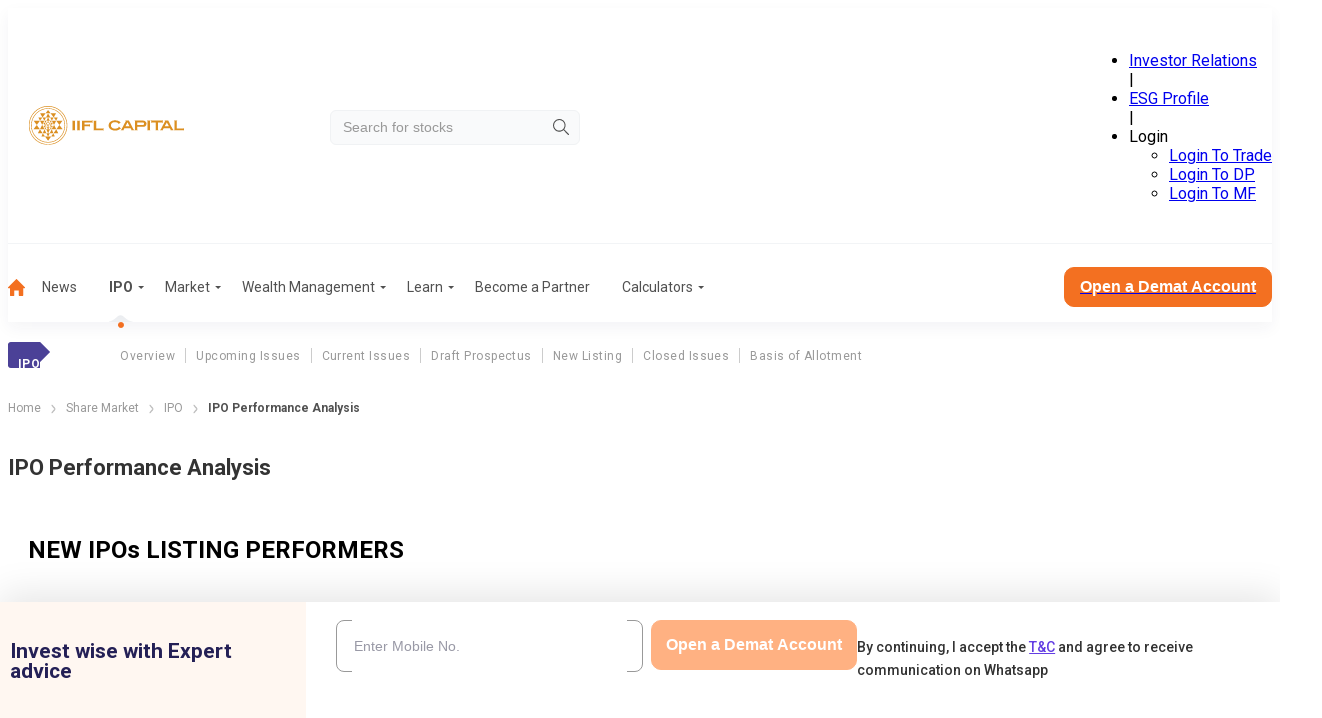

--- FILE ---
content_type: text/css; charset=UTF-8
request_url: https://www.indiainfoline.com/_next/static/css/b61ae9f57e7024b8.css
body_size: 181
content:
.jc8SHN{color:#333;font-size:18px;font-weight:700;line-height:21.09px;margin-bottom:20px}@media(min-width:1200px){.jc8SHN{font-size:22px;font-weight:700;line-height:25.78px}}.JHuluh{color:#5a51a3;font-size:16px;font-weight:600;line-height:18.75px}@media(min-width:1200px){.JHuluh{font-size:18px;font-weight:600;line-height:21.09px}}.P0YbCJ{margin-bottom:20px}@media(min-width:1200px){.P0YbCJ{margin-bottom:30px}}.QEHqKr{display:flex;flex-direction:column-reverse;gap:20px}@media(min-width:1200px){.QEHqKr{flex-direction:row;gap:30px}}._3YeTOT{display:flex;flex-direction:column;gap:20px;width:100%}@media(min-width:1200px){._3YeTOT{gap:30px;max-width:750px;width:100%}}._3YeTOT .PjtefD h3{margin-bottom:20px}._3YeTOT .PjtefD p{color:#333;font-size:14px;font-weight:400;line-height:22px;margin-bottom:20px}.sdjjaU{display:none}@media(min-width:1200px){.sdjjaU{display:block}}.wFdvoK{display:flex;flex-direction:column;gap:20px;width:100%}@media(min-width:1200px){.wFdvoK{gap:30px;max-width:350px;width:100%}}._9QByjS [data-class*=faqOuter] h2{margin-bottom:20px}.YWAhMq img{border-radius:20px}.oe0sgk [data-class*=expertFormWrapper]{margin-top:0}.g6CF_c a{font-size:16px;font-weight:400;line-height:18.75px}@media(min-width:1200px){.g6CF_c a{font-family:Roboto;font-size:18px;line-height:21.09px}}.FiUF6J{display:none}@media(min-width:1200px){.FiUF6J{display:block}}.oiugS2{display:block}@media(min-width:1200px){.oiugS2{display:none}}

--- FILE ---
content_type: application/javascript; charset=UTF-8
request_url: https://www.indiainfoline.com/_next/static/chunks/app/(common-layout)/ipo/ipo-performance/page-458e8103e0295574.js
body_size: 240
content:
(self.webpackChunk_N_E=self.webpackChunk_N_E||[]).push([[9157],{70127:function(e,n,o){Promise.resolve().then(o.t.bind(o,15219,23)),Promise.resolve().then(o.bind(o,34116)),Promise.resolve().then(o.bind(o,11043)),Promise.resolve().then(o.bind(o,11140)),Promise.resolve().then(o.t.bind(o,80392,23)),Promise.resolve().then(o.bind(o,68468)),Promise.resolve().then(o.bind(o,30530)),Promise.resolve().then(o.t.bind(o,56381,23)),Promise.resolve().then(o.t.bind(o,75741,23)),Promise.resolve().then(o.t.bind(o,74911,23)),Promise.resolve().then(o.t.bind(o,88003,23)),Promise.resolve().then(o.bind(o,1858)),Promise.resolve().then(o.bind(o,30150)),Promise.resolve().then(o.bind(o,91469))},75741:function(e){e.exports={pageTitle:"jc8SHN",cardTitle:"JHuluh",sectionOne:"P0YbCJ",sectionTwo:"QEHqKr",contentSection:"_3YeTOT",factorsContainer:"PjtefD",topNewsCardSidebar:"sdjjaU",sidebarContainer:"wFdvoK",faqContainer:"_9QByjS",bannerAdvert:"YWAhMq",expertFormContainer:"oe0sgk",readMoreBtn:"g6CF_c",mobileHidden:"FiUF6J",desktopHidden:"oiugS2"}}},function(e){e.O(0,[899,8682,7813,8099,16,940,8003,3940,5878,1831,1043,6577,2502,2971,2117,1744],function(){return e(e.s=70127)}),_N_E=e.O()}]);

--- FILE ---
content_type: application/javascript; charset=UTF-8
request_url: https://www.indiainfoline.com/_next/static/chunks/6577-5346b91e504e1643.js
body_size: 3142
content:
(self.webpackChunk_N_E=self.webpackChunk_N_E||[]).push([[6577],{71846:function(e,t,a){"use strict";var n=a(57437);a(2265);var r=a(80392),i=a.n(r);t.Z=e=>{let{children:t,className:a}=e;return(0,n.jsx)("div",{"data-class":"card-component",className:"".concat(i().cardContainer," ").concat(a||""),children:t})}},68468:function(e,t,a){"use strict";a.r(t);var n=a(57437),r=a(58840),i=a.n(r),s=a(2265),l=a(33145),c=a(48667),o=a(71846),d=a(1831);t.default=e=>{let{faqs:t,heading:a,showNoRecord:r}=e,[u,h]=(0,s.useState)(0),m=async e=>{await (0,d.aH)(),h(e===u?-1:e)},p={"@context":"https://schema.org","@type":"FAQPage",mainEntity:t.map(e=>({"@type":"Question",name:e.question,acceptedAnswer:{"@type":"Answer",text:e.answer}}))};return(0,n.jsx)(n.Fragment,{children:t.length>0?(0,n.jsxs)(n.Fragment,{children:[(0,n.jsx)(c.default,{type:"application/ld+json",id:"Faq",dangerouslySetInnerHTML:{__html:JSON.stringify(p)}}),(0,n.jsxs)("div",{className:i().faqOuter,"data-class":"faqsOuterWrapper",children:[(0,n.jsxs)("div",{className:i().faqTitle,children:[(0,n.jsx)("h2",{children:a})," "]}),t.map((e,t)=>(0,n.jsxs)("div",{"data-class":"faqQuestionRow",className:"".concat(u===t?i().faqShow:""," ").concat(i().faqQuestion," dematFaqQuestion"),children:[(0,n.jsxs)("div",{className:i().faqQuestionInner,children:[(0,n.jsx)("h2",{className:i().h2,onClick:()=>m(t),children:e.question}),(0,n.jsx)("a",{className:"arrow-img",onClick:()=>m(t),children:(0,n.jsx)(l.default,{height:16,className:i().faqArrow,src:"/next-assets/image/Downarrow.png",width:16,"data-class":"faqDownArrow",alt:"downArrow"})})]}),(0,n.jsx)("div",{className:"".concat(i().faqDropdown," dematFaqAnswer"),children:(0,n.jsx)("p",{dangerouslySetInnerHTML:{__html:e.answer}})})]},t))]})]}):r&&(0,n.jsx)(o.Z,{children:(0,n.jsxs)("div",{className:i().faqTitle,children:[(0,n.jsx)("h2",{children:a})," ",(0,n.jsx)("p",{children:"No Record Found"})]})})})}},82059:function(e,t,a){"use strict";var n=a(57437),r=a(2265),i=a(27439),s=a.n(i),l=a(1831);t.Z=e=>{let{_data:t,template:a,head:i,showicon:c,isFirstColumnFixed:o=!1,isFirstRowBold:d=!1,isTableHeaderSticky:u=!1,maxHeight:h,firstColumnConfig:m}=e,[p,x]=(0,r.useState)(t||[]);(0,r.useEffect)(()=>{x(t)},[t]);let f={ASC:"asc",DESC:"desc"},[g,A]=(0,r.useState)([]),w=async(e,t)=>{await (0,l.aH)(),x([...p].sort((a,n)=>{let r=a[e],i=n[e];return e.includes("date")&&new Date(r)!=new Date(i)?t===f.ASC?new Date(r)>new Date(i)?1:-1:new Date(r)<new Date(i)?1:-1:isNaN(r)&&isNaN(i)?t===f.ASC?r>i?1:-1:r<i?1:-1:t===f.ASC?Number(r)>Number(i)?1:-1:Number(r)<Number(i)?1:-1})),-1!==g.findIndex(a=>a.key===e&&a.order===t)?A(t=>t.filter(t=>t.key!==e)):-1!==g.findIndex(t=>t.key===e)?A(a=>a.map(a=>a.key===e?{key:e,order:t}:a)):A(a=>[...a,{key:e,order:t}])};return(null==m?void 0:m.textEllipsisEnabled)&&(null==m?void 0:m.textWrappingEnabled)&&(console.warn("Both textEllipsisEnabled and textWrappingEnabled are enabled. Defaulting to textEllipsisEnabled."),m.textWrappingEnabled=!1),(0,n.jsx)("div",{className:s().tableOuter,style:{maxHeight:h||""},"data-class":"tableVarB-Outer",children:(0,n.jsxs)("table",{children:[(0,n.jsx)("thead",{className:u?s().stickyHeader:"",children:(0,n.jsx)("tr",{children:i.map((e,t)=>(0,n.jsx)(r.Fragment,{children:(0,n.jsx)("th",{className:"".concat(o&&0===t?s().fixedColumn:"","\n                    ").concat((null==m?void 0:m.textWrappingEnabled)&&0===t?s().wrappedText:""," ").concat((null==m?void 0:m.textEllipsisEnabled)&&0===t?s().ellipsisText:"","\n                    "),style:{maxWidth:0===t&&(null==m?void 0:m.maxWidth)?m.maxWidth:"",minWidth:0===t&&(null==m?void 0:m.minWidth)?m.minWidth:""},children:(0,n.jsxs)("div",{className:s().head,children:[(0,n.jsx)("span",{dangerouslySetInnerHTML:{__html:e.label}}),c&&e.sortKey&&(0,n.jsxs)("div",{className:s().sort,children:[(0,n.jsx)("span",{className:"".concat(g.filter(t=>t.key===e.sortKey&&t.order===f.ASC).length>0?s().active:""),onClick:()=>w(e.sortKey,f.ASC),children:(0,n.jsx)("svg",{width:"10px",height:"10px",viewBox:"0 0 24 24",fill:"currentColor",children:(0,n.jsx)("path",{d:"M3 19h18a1.002 1.002 0 0 0 .823-1.569l-9-13c-.373-.539-1.271-.539-1.645 0l-9 13A.999.999 0 0 0 3 19z"})})}),(0,n.jsx)("span",{className:"".concat(g.filter(t=>t.key===e.sortKey&&t.order===f.DESC).length>0?s().active:""),onClick:()=>w(e.sortKey,f.DESC),children:(0,n.jsx)("svg",{height:"10px",width:"10px",viewBox:"0 0 24 24",xmlns:"http://www.w3.org/2000/svg",fill:"currentColor",children:(0,n.jsx)("path",{d:"M11.178 19.569a.998.998 0 0 0 1.644 0l9-13A.999.999 0 0 0 21 5H3a1.002 1.002 0 0 0-.822 1.569l9 13z"})})})]})]})})},t))})}),(0,n.jsx)("tbody",{children:p&&p.length>0?p.map((e,t)=>(0,n.jsx)("tr",{children:a.map((a,r)=>(0,n.jsx)("td",{className:" ".concat(d&&0===t?s().boldRow:""," ").concat(o&&0===r?s().fixedColumn:""," ").concat((null==m?void 0:m.textWrappingEnabled)&&0===r?s().wrappedText:""," ").concat((null==m?void 0:m.textEllipsisEnabled)&&0===r?s().ellipsisText:""," \n                    "),style:{maxWidth:0===r&&(null==m?void 0:m.maxWidth)?m.maxWidth:"",minWidth:0===r&&(null==m?void 0:m.minWidth)?m.minWidth:""},children:a.render(e)},r))},t)):(0,n.jsx)("tr",{children:(0,n.jsx)("td",{colSpan:i.length,style:{textAlign:"center"},children:"No Record Found"})})})]})})}},34116:function(e,t,a){"use strict";a.r(t);var n=a(57437),r=a(2265),i=a(1288),s=a(41333),l=a.n(s);t.default=e=>{let t=(0,i.U8)(e.content);(0,r.useEffect)(()=>{let e=new IntersectionObserver((e,t)=>{e.forEach(e=>{e.isIntersecting&&setTimeout(()=>{let a=e.target,n=atob(a.getAttribute("data-ytiframe"));a.parentNode.innerHTML=n,t.unobserve(a)},15e3)})},{root:null,rootMargin:"0px",threshold:1}),t=document.querySelectorAll("img[data-ytiframe]");return t.forEach(t=>{e.observe(t)}),()=>{t.forEach(t=>{e.unobserve(t)})}},[]);let a=t.reduce((e,t)=>{let{iframe:a,videoId:n}=t,r=(0,i.gu)(n),s=(0,i.XB)(a),c="<img class='".concat(l().thumbnailContainer,'\'\n                            width="500" \n                            height="281" \n                            src="').concat(r,'" \n                            alt="YouTube Video Thumbnail"\n                            style="cursor: pointer;"\n                            data-ytiframe="').concat(s,'"\n                          />');return e.replace(a,"<div class=".concat(l().ytiframe,">").concat(c,'<div class="').concat(l().playIcon,'"></div></div>'))},e.content);return(0,n.jsx)("div",{className:"".concat(l().overrideTableStyle," ").concat(e.className),onClick:e=>{if(e.target&&"IMG"===e.target.tagName&&e.target.getAttribute("data-ytiframe")){let t=atob(e.target.getAttribute("data-ytiframe"));e.target.parentNode.innerHTML=t}},dangerouslySetInnerHTML:{__html:a}})}},1288:function(e,t,a){"use strict";a.d(t,{U8:function(){return n},XB:function(){return i},gu:function(){return r}});let n=e=>{let t;let a=/<iframe.*?src="https:\/\/www\.youtube\.com\/embed\/([\w-_]+).*?<\/iframe>/g,n=[];for(;null!==(t=a.exec(e));)n.push({iframe:t[0],videoId:t[1]});return n},r=e=>"https://img.youtube.com/vi/".concat(e,"/0.jpg"),i=e=>btoa(e)},74911:function(e){e.exports={pageTitle:"QIfmNu",formContainerOuterMobile:"FwHbLN",contentContainer:"GbQhV2",dummyBlock:"ch2D4k",main:"_7XwR1M",ipoReportsDesktop:"MdmprN",sidebar:"jA_jDX",formContainerOuter:"mACI28",ipoReportsMobile:"RL83jk",sidebarDownloadImg:"TpwaIN",articleBlock:"RLbAav",readMoreBtn:"_43XMGf",containerContentBlock:"sY2ypl",newIssueBlock:"GvelLT",newIssue:"iezBgD",prospectusDraftBlock:"j5CUC8",contentDescription:"ucYFYn",button:"UrJk_s"}},80392:function(e){e.exports={cardContainer:"lBCrB0"}},58840:function(e){e.exports={faqOuter:"Y_CZtk",faqTitle:"T4sKlT",faqQuestion:"vNeHef",h2:"sS6otG",faqQuestionInner:"Wprr_h","arrow-img":"OOxGGf",faqDropdown:"AK8lJl",faqShow:"VLiE59",faqArrow:"T95_Gf"}},27439:function(e){e.exports={active:"Q3VOdy",fixedColumn:"wE_Ccm",boldRow:"Cmt7cO",tableOuter:"vriugx",head:"EtCpgP",sort:"u_kWCk",stickyHeader:"YjLx4b",wrappedText:"iT1caJ",ellipsisText:"RYda5T"}},56381:function(e){e.exports={quickLinks:"GnkLLV",links:"dnTAQy",isForcedHorizontal:"lWQUss"}},15219:function(e){e.exports={breadcrumb:"SSIhib",separator:"j3OhRC",active:"MIGgfb"}},41333:function(e){e.exports={thumbnailContainer:"_07fL5O",ytiframe:"_0ai1wr",playIcon:"koqNAW",hideIcon:"ihZiws",overrideTableStyle:"_1AAFlh"}},30150:function(e,t,a){"use strict";a.r(t),t.default={src:"/_next/static/media/arrow-right-2.f82fc5aa.svg",height:11,width:5,blurWidth:0,blurHeight:0}},91469:function(e,t,a){"use strict";a.r(t),t.default={src:"/_next/static/media/company_logo_demat_2.8d59519e.png",height:129,width:650,blurDataURL:"[data-uri]",blurWidth:8,blurHeight:2}}}]);

--- FILE ---
content_type: application/javascript; charset=UTF-8
request_url: https://www.indiainfoline.com/_next/static/chunks/2502-80bb79d207d6bb7b.js
body_size: 8724
content:
(self.webpackChunk_N_E=self.webpackChunk_N_E||[]).push([[2502],{37673:function(t,e,n){"use strict";var r=n(57437),s=n(2265),i=n(30933),a=n.n(i),o=n(28913),c=n(38282),u=n(1831);e.default=t=>{var e;let{tag:n,tabs:i,defaultSelected:l,onChange:h}=t,[d,f]=(0,s.useState)(0),[A,m]=(0,s.useState)(!1),[g,v]=(0,s.useState)((null==l?void 0:l.tabId)||(null===(e=i[0])||void 0===e?void 0:e.tabId)),[p,x]=(0,s.useState)(i),[$,w]=(0,s.useState)(!1),[j,y]=(0,s.useState)(!0);(0,s.useEffect)(()=>{x(i)},[i]);let b=(0,s.useRef)(null),D=async t=>{if(v(t.tabId),await (0,u.aH)(),h){let e=await h(t.tabId);e&&x(n=>n.map(n=>n.tabId===t.tabId?{...n,content:e}:n))}},M=t=>{let e=b.current;if(e){let n=e.scrollWidth/i.length,r="left"===t?d-1:d+1;e.scrollTo({left:r*n,behavior:"smooth"}),f(r),S()}},S=()=>{let t=b.current;if(t){let{scrollLeft:e,scrollWidth:n,clientWidth:r}=t;w(e>0),y(e+r<n)}},O=()=>{let t=b.current;t&&(m(t.scrollWidth>t.clientWidth),S())};return(0,s.useEffect)(()=>{O();let t=()=>{O()};return window.addEventListener("resize",t),()=>{window.removeEventListener("resize",t)}},[]),(0,s.useEffect)(()=>{let t=b.current;if(t)return t.addEventListener("scroll",S,{passive:!0}),()=>{t.removeEventListener("scroll",S)}},[b.current]),(0,r.jsxs)("div",{className:a().tabComponent,"data-class":"tabs-wrapper",children:[A&&(0,r.jsx)("div",{className:"".concat(a().scrollButtons," ").concat(a().leftBtn),children:(0,r.jsx)("button",{style:{height:"16px",width:"9px",color:$?"#f37021":"#BFBFBF"},onClick:()=>M("left"),children:(0,r.jsx)(o.Z,{})})}),(0,r.jsx)("div",{ref:b,className:"tabs ".concat(a().tabs," ").concat(A?a().hasScrollBar:""),"data-class":"tabs-container",children:i.map((t,e)=>t.url?(0,r.jsx)("a",{href:t.url,className:"".concat(a().tab," ").concat(g===t.tabId?a().active:""),children:t.tabTitle},e):s.createElement(n||"h2",{key:e,className:"".concat(a().tab," ").concat(g===t.tabId?a().active:""),onClick:()=>void D(t)},t.tabTitle))}),A&&(0,r.jsx)("div",{className:"".concat(a().scrollButtons," ").concat(a().rightBtn),children:(0,r.jsx)("button",{style:{height:"16px",width:"9px",color:j?"#f37021":"#BFBFBF"},onClick:()=>M("right"),children:(0,r.jsx)(c.Z,{})})}),(0,r.jsx)("div",{className:a().tabContent,children:p.map(t=>(0,r.jsx)("div",{className:g!==t.tabId?a().hidden:"",children:t.content},t.tabId))})]})}},30530:function(t,e,n){"use strict";n.d(e,{default:function(){return p}});var r=n(57437),s=n(70675),i=n.n(s),a=n(71846),o=n(82059),c=n(1831),u=n(37673),l=n(71096),h=n.n(l),d=n(2265),f=n(85904),A=n(48642),m=n(24054),g=n(88685);async function v(t){let e,n;void 0===t&&(t={});let r=t.dataType;r="high"===r?"top":"low"===r?"bottom":"",e="private"===t.apiType?g.CZ+"/cms-api/v1/private/section":g.ES+"/cms-api/v1/public/section",n="".concat(e,"/ipo-").concat(r,"-performance");let s=await fetch("".concat(n),(0,m.m)());if(!s.ok)throw Error("Failed to fetch the IPOs High/Low Performance data: "+"".concat(n," | ").concat(s.status," ").concat(s.statusText));let i=await s.json();if(!i)throw Error("Unexpected response from IPOs High/Low Performance API service: "+"".concat(i));return null==i?void 0:i.data}var p=t=>{let{cardTitle:e,initialTableData:n,showPagination:s=!1,itemsPerPage:l=5}=t,m=[{tabTitle:"High Performers",tabId:"high"},{tabTitle:"Low Performers",tabId:"low"}],[g,p]=(0,d.useState)("high"),[x,$]=(0,d.useState)(!0),[w,j]=(0,d.useState)(1),[y,b]=(0,d.useState)(n||[]),[D,M]=(0,d.useState)(y.slice(0,5)||[]),[S,O]=(0,d.useState)(y.length||0),k=(0,d.useRef)(null),L=[{label:"Company Name",sortKey:"co_name",render:t=>(0,r.jsx)(r.Fragment,{children:t.slug&&!1!==t.slug?(0,r.jsx)("a",{href:"/company/".concat(t.slug,"-share-price"),children:(0,r.jsx)("p",{className:i().compName,children:t.co_name})}):(0,r.jsx)("p",{className:i().companyName,children:t.co_name})})},{label:"List Price",sortKey:"listprice",render:t=>(0,r.jsx)("p",{className:i().listValue,children:(0,c.wZ)(t.listprice)})},{label:"List Date",sortKey:"listdate",render:t=>(0,r.jsx)("p",{className:i().listDate,children:h()(t.listdate,"M/D/YYYY h:mm:ss A").format("DD MMM YYYY")})},{label:"Issue Price",sortKey:"issueprice",render:t=>(0,r.jsx)("p",{className:i().issuePrice,children:(0,c.wZ)(t.issueprice)})},{label:"LTP (%Chg)",sortKey:"price",render:t=>(0,r.jsxs)("div",{className:"".concat(i().changePercValue," ").concat(t.change<0?i().changeValueNegative:i().changeValuePositive),children:[(0,r.jsx)("p",{children:(0,c.YF)((0,c.e_)(t.price))}),(0,r.jsxs)("p",{className:i().dataColor,children:["(",(0,c.YF)((0,c.e_)(t.change)),t.change?"%":"",")"]})]})}],N=async t=>{let e;try{e=await v({apiType:"public",dataType:t})}catch(t){return console.error("Error during fetchData Execution",t),[]}return e};return(0,d.useEffect)(()=>{(async()=>{if(!x){let t=await N(g);b(t),M(t.slice(0,l)),O(t.length)}})()},[g]),(0,d.useEffect)(()=>{x&&($(!1),O(y.length)),M(y.slice(0,l))},[y]),(0,r.jsx)("div",{className:i().newsListingPerf,"data-class":"newsListingPerf",ref:k,children:(0,r.jsxs)(a.Z,{children:[(0,r.jsx)("h2",{className:i().cardTitle,children:e||"NEW IPOs LISTING PERFORMERS"}),(0,r.jsx)(u.default,{tag:"p",tabs:m,defaultSelected:m[0],onChange:t=>{p(t),j(1)}}),(0,r.jsx)(o.Z,{_data:D,template:L,head:L.map(t=>({label:t.label,sortKey:t.sortKey})),showicon:!0,isTableHeaderSticky:!0,firstColumnConfig:{textWrappingEnabled:!0}}),(0,r.jsx)("div",{className:"\n            ".concat(s&&D.length>0?"":i().displayNone,"\n            ").concat(i().paginationContainer,"\n          "),children:(0,r.jsx)(f.default,{totalItemsCount:S,itemsPerPage:l,currentPage:w,onChange:t=>{M(y.slice((t-1)*l,t*l)),j(t)},ref:k})}),(0,r.jsx)("div",{className:s?i().displayNone:"",children:(0,r.jsx)("div",{className:i().secondaryReadMoreBtn,children:(0,r.jsx)(A.z,{text:"View All Top Performance",link:"/ipo/ipo-performance"})})})]})})}},28913:function(t,e,n){"use strict";var r=n(57437);n(2265),e.Z=function(){return(0,r.jsxs)("svg",{xmlns:"http://www.w3.org/2000/svg",fill:"none",viewBox:"0 0 9 16",children:[(0,r.jsx)("g",{clipPath:"url(#clip0_301_388)",children:(0,r.jsx)("path",{d:"M7.83203 14.8086L1.16536 8.00008L7.83203 1.19157",stroke:"currentColor",strokeWidth:"2.2",strokeLinecap:"round",strokeLinejoin:"round"})}),(0,r.jsx)("defs",{children:(0,r.jsx)("clipPath",{id:"clip0_301_388",children:(0,r.jsx)("rect",{width:"16",height:"9",fill:"white",transform:"matrix(0 -1 -1 0 9 16)"})})})]})}},38282:function(t,e,n){"use strict";var r=n(57437);n(2265),e.Z=function(){return(0,r.jsxs)("svg",{xmlns:"http://www.w3.org/2000/svg",fill:"none",viewBox:"0 0 9 16",children:[(0,r.jsx)("g",{clipPath:"url(#clip0_301_386)",children:(0,r.jsx)("path",{d:"M1.16797 14.8086L7.83464 8.00008L1.16797 1.19157",stroke:"currentColor",strokeWidth:"2.2",strokeLinecap:"round",strokeLinejoin:"round"})}),(0,r.jsx)("defs",{children:(0,r.jsx)("clipPath",{id:"clip0_301_386",children:(0,r.jsx)("rect",{width:"16",height:"9",fill:"white",transform:"matrix(0 -1 1 0 0 16)"})})})]})}},85904:function(t,e,n){"use strict";n.d(e,{default:function(){return d}});var r=n(57437),s=n(2265),i=function(){return(0,r.jsxs)("svg",{xmlns:"http://www.w3.org/2000/svg",width:"30",height:"30",viewBox:"0 0 30 30",fill:"none",children:[(0,r.jsx)("path",{d:"M18 19.5L13 15L18 10.5",stroke:"#333333",strokeWidth:"1.1",strokeLinecap:"round",strokeLinejoin:"round"}),(0,r.jsx)("rect",{x:"11",y:"10",width:"1.07143",height:"10",rx:"0.535714",fill:"#333333"})]})},a=function(){return(0,r.jsxs)("svg",{xmlns:"http://www.w3.org/2000/svg",width:"30",height:"30",viewBox:"0 0 30 30",fill:"none",children:[" ",(0,r.jsx)("path",{d:"M12 19.5L17 15L12 10.5",stroke:"#333333",strokeWidth:"1.1",strokeLinecap:"round",strokeLinejoin:"round"})," ",(0,r.jsx)("rect",{width:"1.07143",height:"10",rx:"0.535714",transform:"matrix(-1 0 0 1 19 10)",fill:"#333333"})," "]})},o=function(){return(0,r.jsx)("svg",{xmlns:"http://www.w3.org/2000/svg",width:"30",height:"30",viewBox:"0 0 30 30",fill:"none",children:(0,r.jsx)("path",{d:"M13 19.5L18 15L13 10.5",stroke:"#333333",strokeWidth:"1.1",strokeLinecap:"round",strokeLinejoin:"round"})})},c=function(){return(0,r.jsx)("svg",{xmlns:"http://www.w3.org/2000/svg",width:"30",height:"30",viewBox:"0 0 30 30",fill:"none",children:(0,r.jsx)("path",{d:"M17 19.5L12 15L17 10.5",stroke:"#333333",strokeWidth:"1.1",strokeLinecap:"round",strokeLinejoin:"round"})})},u=n(21880),l=n.n(u);let h=s.forwardRef((t,e)=>{let{totalItemsCount:n,itemsPerPage:u,currentPage:h,onChange:d}=t,f=Math.ceil(n/u),A=[h-2,h-1,h,h+1,h+2],m=t=>{if(t>=1&&t<=f){d&&d(t);let n=(null==e?void 0:e.current)||document.getElementById("economyNewsList");if(n){let t=n.offsetTop;window.scrollTo(0,t-180)}}};return(0,r.jsxs)("div",{className:l().pagination,children:[(0,r.jsx)("button",{onClick:()=>m(1),className:"".concat(l().link," ").concat(l().arrowIcon),children:(0,r.jsx)(i,{})}),(0,r.jsx)("button",{onClick:()=>1!==h?m(h-1):m(1),className:"".concat(l().link," ").concat(l().arrowIcon),children:(0,r.jsx)(c,{})}),A.map((t,e)=>t>=1&&t<=f&&(0,r.jsx)(s.Fragment,{children:(0,r.jsx)("button",{className:"".concat(l().link,"\n                    ").concat(Number(h)===t?"".concat(l().active):0===e||e===A.length-1?l().laptopOnly:"","\n                  "),onClick:()=>m(t),children:t})},e)),h===f?" ":(0,r.jsxs)(r.Fragment,{children:[(0,r.jsx)("button",{onClick:()=>h!==f&&m(h+1),className:"".concat(l().link,"  ").concat(l().arrowIcon," ").concat(h===f?l().disabled:""),children:(0,r.jsx)(o,{})}),(0,r.jsx)("button",{onClick:()=>m(f),className:"".concat(l().link,"  ").concat(l().arrowIcon," ").concat(h===f?l().disabled:""),children:(0,r.jsx)(a,{})})]})]})});h.displayName="Pagination";var d=h},48642:function(t,e,n){"use strict";n.d(e,{z:function(){return o}});var r=n(57437),s=n(49748),i=n.n(s),a=n(53043);function o(t){return(0,r.jsx)(a.Z,{tagName:"a",className:i().listButton,styleAnchorAsButton:!0,href:t.link,size:"large",color:"white",rounded:"medium","aria-label":t.ariaLabelText,children:t.text})}},11140:function(t,e,n){"use strict";n.r(e);var r=n(57437);n(2265);var s=n(94436),i=n.n(s),a=n(99376);e.default=t=>{let e=(0,a.usePathname)(),n=t.links.slice(0,8);return(0,r.jsx)("div",{className:"".concat(i().menuLabelList," container"),"data-class":"menuLabelList",children:(0,r.jsxs)("div",{className:i().list,children:[(0,r.jsx)("label",{className:i().hasMainSubmenu,children:(0,r.jsx)("p",{className:i().label,children:t.labelname})}),(0,r.jsx)("ul",{children:n.map((n,s)=>"Blog"!==n.name&&(0,r.jsx)("li",{children:n.name&&(0,r.jsx)("a",{className:e==="".concat(t.baseurl,"/").concat(n.slug)?i().active:"",href:"".concat(t.baseurl).concat(""!==n.slug?"/".concat(n.slug):""),children:n.name})},s))})]})})}},24054:function(t,e,n){"use strict";n.d(e,{m:function(){return s}});let r={terms:{next:{revalidate:180}},articles:{next:{revalidate:180}},sitemap:{next:{revalidate:0}},livenews:{next:{revalidate:60}},static:{next:{revalidate:60}}};function s(t){return t&&r&&Object.keys(r).includes(t)?r[t]:{cache:"no-store"}}},71096:function(t){var e;e=function(){"use strict";var t="millisecond",e="second",n="minute",r="hour",s="week",i="month",a="quarter",o="year",c="date",u="Invalid Date",l=/^(\d{4})[-/]?(\d{1,2})?[-/]?(\d{0,2})[Tt\s]*(\d{1,2})?:?(\d{1,2})?:?(\d{1,2})?[.:]?(\d+)?$/,h=/\[([^\]]+)]|Y{1,4}|M{1,4}|D{1,2}|d{1,4}|H{1,2}|h{1,2}|a|A|m{1,2}|s{1,2}|Z{1,2}|SSS/g,d=function(t,e,n){var r=String(t);return!r||r.length>=e?t:""+Array(e+1-r.length).join(n)+t},f="en",A={};A[f]={name:"en",weekdays:"Sunday_Monday_Tuesday_Wednesday_Thursday_Friday_Saturday".split("_"),months:"January_February_March_April_May_June_July_August_September_October_November_December".split("_"),ordinal:function(t){var e=["th","st","nd","rd"],n=t%100;return"["+t+(e[(n-20)%10]||e[n]||"th")+"]"}};var m="$isDayjsObject",g=function(t){return t instanceof $||!(!t||!t[m])},v=function t(e,n,r){var s;if(!e)return f;if("string"==typeof e){var i=e.toLowerCase();A[i]&&(s=i),n&&(A[i]=n,s=i);var a=e.split("-");if(!s&&a.length>1)return t(a[0])}else{var o=e.name;A[o]=e,s=o}return!r&&s&&(f=s),s||!r&&f},p=function(t,e){if(g(t))return t.clone();var n="object"==typeof e?e:{};return n.date=t,n.args=arguments,new $(n)},x={s:d,z:function(t){var e=-t.utcOffset(),n=Math.abs(e);return(e<=0?"+":"-")+d(Math.floor(n/60),2,"0")+":"+d(n%60,2,"0")},m:function t(e,n){if(e.date()<n.date())return-t(n,e);var r=12*(n.year()-e.year())+(n.month()-e.month()),s=e.clone().add(r,i),a=n-s<0,o=e.clone().add(r+(a?-1:1),i);return+(-(r+(n-s)/(a?s-o:o-s))||0)},a:function(t){return t<0?Math.ceil(t)||0:Math.floor(t)},p:function(u){return({M:i,y:o,w:s,d:"day",D:c,h:r,m:n,s:e,ms:t,Q:a})[u]||String(u||"").toLowerCase().replace(/s$/,"")},u:function(t){return void 0===t}};x.l=v,x.i=g,x.w=function(t,e){return p(t,{locale:e.$L,utc:e.$u,x:e.$x,$offset:e.$offset})};var $=function(){function d(t){this.$L=v(t.locale,null,!0),this.parse(t),this.$x=this.$x||t.x||{},this[m]=!0}var f=d.prototype;return f.parse=function(t){this.$d=function(t){var e=t.date,n=t.utc;if(null===e)return new Date(NaN);if(x.u(e))return new Date;if(e instanceof Date)return new Date(e);if("string"==typeof e&&!/Z$/i.test(e)){var r=e.match(l);if(r){var s=r[2]-1||0,i=(r[7]||"0").substring(0,3);return n?new Date(Date.UTC(r[1],s,r[3]||1,r[4]||0,r[5]||0,r[6]||0,i)):new Date(r[1],s,r[3]||1,r[4]||0,r[5]||0,r[6]||0,i)}}return new Date(e)}(t),this.init()},f.init=function(){var t=this.$d;this.$y=t.getFullYear(),this.$M=t.getMonth(),this.$D=t.getDate(),this.$W=t.getDay(),this.$H=t.getHours(),this.$m=t.getMinutes(),this.$s=t.getSeconds(),this.$ms=t.getMilliseconds()},f.$utils=function(){return x},f.isValid=function(){return this.$d.toString()!==u},f.isSame=function(t,e){var n=p(t);return this.startOf(e)<=n&&n<=this.endOf(e)},f.isAfter=function(t,e){return p(t)<this.startOf(e)},f.isBefore=function(t,e){return this.endOf(e)<p(t)},f.$g=function(t,e,n){return x.u(t)?this[e]:this.set(n,t)},f.unix=function(){return Math.floor(this.valueOf()/1e3)},f.valueOf=function(){return this.$d.getTime()},f.startOf=function(t,a){var u=this,l=!!x.u(a)||a,h=x.p(t),d=function(t,e){var n=x.w(u.$u?Date.UTC(u.$y,e,t):new Date(u.$y,e,t),u);return l?n:n.endOf("day")},f=function(t,e){return x.w(u.toDate()[t].apply(u.toDate("s"),(l?[0,0,0,0]:[23,59,59,999]).slice(e)),u)},A=this.$W,m=this.$M,g=this.$D,v="set"+(this.$u?"UTC":"");switch(h){case o:return l?d(1,0):d(31,11);case i:return l?d(1,m):d(0,m+1);case s:var p=this.$locale().weekStart||0,$=(A<p?A+7:A)-p;return d(l?g-$:g+(6-$),m);case"day":case c:return f(v+"Hours",0);case r:return f(v+"Minutes",1);case n:return f(v+"Seconds",2);case e:return f(v+"Milliseconds",3);default:return this.clone()}},f.endOf=function(t){return this.startOf(t,!1)},f.$set=function(s,a){var u,l=x.p(s),h="set"+(this.$u?"UTC":""),d=((u={}).day=h+"Date",u[c]=h+"Date",u[i]=h+"Month",u[o]=h+"FullYear",u[r]=h+"Hours",u[n]=h+"Minutes",u[e]=h+"Seconds",u[t]=h+"Milliseconds",u)[l],f="day"===l?this.$D+(a-this.$W):a;if(l===i||l===o){var A=this.clone().set(c,1);A.$d[d](f),A.init(),this.$d=A.set(c,Math.min(this.$D,A.daysInMonth())).$d}else d&&this.$d[d](f);return this.init(),this},f.set=function(t,e){return this.clone().$set(t,e)},f.get=function(t){return this[x.p(t)]()},f.add=function(t,a){var c,u=this;t=Number(t);var l=x.p(a),h=function(e){var n=p(u);return x.w(n.date(n.date()+Math.round(e*t)),u)};if(l===i)return this.set(i,this.$M+t);if(l===o)return this.set(o,this.$y+t);if("day"===l)return h(1);if(l===s)return h(7);var d=((c={})[n]=6e4,c[r]=36e5,c[e]=1e3,c)[l]||1,f=this.$d.getTime()+t*d;return x.w(f,this)},f.subtract=function(t,e){return this.add(-1*t,e)},f.format=function(t){var e=this,n=this.$locale();if(!this.isValid())return n.invalidDate||u;var r=t||"YYYY-MM-DDTHH:mm:ssZ",s=x.z(this),i=this.$H,a=this.$m,o=this.$M,c=n.weekdays,l=n.months,d=n.meridiem,f=function(t,n,s,i){return t&&(t[n]||t(e,r))||s[n].slice(0,i)},A=function(t){return x.s(i%12||12,t,"0")},m=d||function(t,e,n){var r=t<12?"AM":"PM";return n?r.toLowerCase():r};return r.replace(h,function(t,r){return r||function(t){switch(t){case"YY":return String(e.$y).slice(-2);case"YYYY":return x.s(e.$y,4,"0");case"M":return o+1;case"MM":return x.s(o+1,2,"0");case"MMM":return f(n.monthsShort,o,l,3);case"MMMM":return f(l,o);case"D":return e.$D;case"DD":return x.s(e.$D,2,"0");case"d":return String(e.$W);case"dd":return f(n.weekdaysMin,e.$W,c,2);case"ddd":return f(n.weekdaysShort,e.$W,c,3);case"dddd":return c[e.$W];case"H":return String(i);case"HH":return x.s(i,2,"0");case"h":return A(1);case"hh":return A(2);case"a":return m(i,a,!0);case"A":return m(i,a,!1);case"m":return String(a);case"mm":return x.s(a,2,"0");case"s":return String(e.$s);case"ss":return x.s(e.$s,2,"0");case"SSS":return x.s(e.$ms,3,"0");case"Z":return s}return null}(t)||s.replace(":","")})},f.utcOffset=function(){return-(15*Math.round(this.$d.getTimezoneOffset()/15))},f.diff=function(t,c,u){var l,h=this,d=x.p(c),f=p(t),A=(f.utcOffset()-this.utcOffset())*6e4,m=this-f,g=function(){return x.m(h,f)};switch(d){case o:l=g()/12;break;case i:l=g();break;case a:l=g()/3;break;case s:l=(m-A)/6048e5;break;case"day":l=(m-A)/864e5;break;case r:l=m/36e5;break;case n:l=m/6e4;break;case e:l=m/1e3;break;default:l=m}return u?l:x.a(l)},f.daysInMonth=function(){return this.endOf(i).$D},f.$locale=function(){return A[this.$L]},f.locale=function(t,e){if(!t)return this.$L;var n=this.clone(),r=v(t,e,!0);return r&&(n.$L=r),n},f.clone=function(){return x.w(this.$d,this)},f.toDate=function(){return new Date(this.valueOf())},f.toJSON=function(){return this.isValid()?this.toISOString():null},f.toISOString=function(){return this.$d.toISOString()},f.toString=function(){return this.$d.toUTCString()},d}(),w=$.prototype;return p.prototype=w,[["$ms",t],["$s",e],["$m",n],["$H",r],["$W","day"],["$M",i],["$y",o],["$D",c]].forEach(function(t){w[t[1]]=function(e){return this.$g(e,t[0],t[1])}}),p.extend=function(t,e){return t.$i||(t(e,$,p),t.$i=!0),p},p.locale=v,p.isDayjs=g,p.unix=function(t){return p(1e3*t)},p.en=A[f],p.Ls=A,p.p={},p},t.exports=e()},77360:function(t){var e;e=function(){"use strict";var t={year:0,month:1,day:2,hour:3,minute:4,second:5},e={};return function(n,r,s){var i,a=function(t,n,r){void 0===r&&(r={});var s,i,a,o,c=new Date(t);return(void 0===(s=r)&&(s={}),(o=e[a=n+"|"+(i=s.timeZoneName||"short")])||(o=new Intl.DateTimeFormat("en-US",{hour12:!1,timeZone:n,year:"numeric",month:"2-digit",day:"2-digit",hour:"2-digit",minute:"2-digit",second:"2-digit",timeZoneName:i}),e[a]=o),o).formatToParts(c)},o=function(e,n){for(var r=a(e,n),i=[],o=0;o<r.length;o+=1){var c=r[o],u=c.type,l=c.value,h=t[u];h>=0&&(i[h]=parseInt(l,10))}var d=i[3],f=i[0]+"-"+i[1]+"-"+i[2]+" "+(24===d?0:d)+":"+i[4]+":"+i[5]+":000",A=+e;return(s.utc(f).valueOf()-(A-=A%1e3))/6e4},c=r.prototype;c.tz=function(t,e){void 0===t&&(t=i);var n=this.utcOffset(),r=this.toDate(),a=r.toLocaleString("en-US",{timeZone:t}),o=Math.round((r-new Date(a))/1e3/60),c=s(a,{locale:this.$L}).$set("millisecond",this.$ms).utcOffset(-(15*Math.round(r.getTimezoneOffset()/15))-o,!0);if(e){var u=c.utcOffset();c=c.add(n-u,"minute")}return c.$x.$timezone=t,c},c.offsetName=function(t){var e=this.$x.$timezone||s.tz.guess(),n=a(this.valueOf(),e,{timeZoneName:t}).find(function(t){return"timezonename"===t.type.toLowerCase()});return n&&n.value};var u=c.startOf;c.startOf=function(t,e){if(!this.$x||!this.$x.$timezone)return u.call(this,t,e);var n=s(this.format("YYYY-MM-DD HH:mm:ss:SSS"),{locale:this.$L});return u.call(n,t,e).tz(this.$x.$timezone,!0)},s.tz=function(t,e,n){var r=n&&e,a=n||e||i,c=o(+s(),a);if("string"!=typeof t)return s(t).tz(a);var u=function(t,e,n){var r=t-60*e*1e3,s=o(r,n);if(e===s)return[r,e];var i=o(r-=60*(s-e)*1e3,n);return s===i?[r,s]:[t-60*Math.min(s,i)*1e3,Math.max(s,i)]}(s.utc(t,r).valueOf(),c,a),l=u[0],h=u[1],d=s(l).utcOffset(h);return d.$x.$timezone=a,d},s.tz.guess=function(){return Intl.DateTimeFormat().resolvedOptions().timeZone},s.tz.setDefault=function(t){i=t}}},t.exports=e()},16206:function(t){var e;e=function(){"use strict";var t="minute",e=/[+-]\d\d(?::?\d\d)?/g,n=/([+-]|\d\d)/g;return function(r,s,i){var a=s.prototype;i.utc=function(t){var e={date:t,utc:!0,args:arguments};return new s(e)},a.utc=function(e){var n=i(this.toDate(),{locale:this.$L,utc:!0});return e?n.add(this.utcOffset(),t):n},a.local=function(){return i(this.toDate(),{locale:this.$L,utc:!1})};var o=a.parse;a.parse=function(t){t.utc&&(this.$u=!0),this.$utils().u(t.$offset)||(this.$offset=t.$offset),o.call(this,t)};var c=a.init;a.init=function(){if(this.$u){var t=this.$d;this.$y=t.getUTCFullYear(),this.$M=t.getUTCMonth(),this.$D=t.getUTCDate(),this.$W=t.getUTCDay(),this.$H=t.getUTCHours(),this.$m=t.getUTCMinutes(),this.$s=t.getUTCSeconds(),this.$ms=t.getUTCMilliseconds()}else c.call(this)};var u=a.utcOffset;a.utcOffset=function(r,s){var i=this.$utils().u;if(i(r))return this.$u?0:i(this.$offset)?u.call(this):this.$offset;if("string"==typeof r&&null===(r=function(t){void 0===t&&(t="");var r=t.match(e);if(!r)return null;var s=(""+r[0]).match(n)||["-",0,0],i=s[0],a=60*+s[1]+ +s[2];return 0===a?0:"+"===i?a:-a}(r)))return this;var a=16>=Math.abs(r)?60*r:r,o=this;if(s)return o.$offset=a,o.$u=0===r,o;if(0!==r){var c=this.$u?this.toDate().getTimezoneOffset():-1*this.utcOffset();(o=this.local().add(a+c,t)).$offset=a,o.$x.$localOffset=c}else o=this.utc();return o};var l=a.format;a.format=function(t){var e=t||(this.$u?"YYYY-MM-DDTHH:mm:ss[Z]":"");return l.call(this,e)},a.valueOf=function(){var t=this.$utils().u(this.$offset)?0:this.$offset+(this.$x.$localOffset||this.$d.getTimezoneOffset());return this.$d.valueOf()-6e4*t},a.isUTC=function(){return!!this.$u},a.toISOString=function(){return this.toDate().toISOString()},a.toString=function(){return this.toDate().toUTCString()};var h=a.toDate;a.toDate=function(t){return"s"===t&&this.$offset?i(this.format("YYYY-MM-DD HH:mm:ss:SSS")).toDate():h.call(this)};var d=a.diff;a.diff=function(t,e,n){if(t&&this.$u===t.$u)return d.call(this,t,e,n);var r=this.local(),s=i(t).local();return d.call(r,s,e,n)}}},t.exports=e()},33145:function(t,e,n){"use strict";n.d(e,{default:function(){return s.a}});var r=n(48461),s=n.n(r)},99376:function(t,e,n){"use strict";var r=n(35475);n.o(r,"usePathname")&&n.d(e,{usePathname:function(){return r.usePathname}}),n.o(r,"useRouter")&&n.d(e,{useRouter:function(){return r.useRouter}}),n.o(r,"useSearchParams")&&n.d(e,{useSearchParams:function(){return r.useSearchParams}})},48461:function(t,e,n){"use strict";Object.defineProperty(e,"__esModule",{value:!0}),function(t,e){for(var n in e)Object.defineProperty(t,n,{enumerable:!0,get:e[n]})}(e,{default:function(){return c},getImageProps:function(){return o}});let r=n(47043),s=n(55346),i=n(65878),a=r._(n(5084));function o(t){let{props:e}=(0,s.getImgProps)(t,{defaultLoader:a.default,imgConf:{deviceSizes:[640,750,828,1080,1200,1920,2048,3840],imageSizes:[16,32,48,64,96,128,256,384],path:"/_next/image",loader:"default",dangerouslyAllowSVG:!1,unoptimized:!1}});for(let[t,n]of Object.entries(e))void 0===n&&delete e[t];return{props:e}}let c=i.Image},30933:function(t){t.exports={tabComponent:"u39rdm",tabContent:"Cs9Pbd",tabs:"wWZO8Y",hasScrollBar:"fntDtU",tab:"_56RYmn",active:"YvgBwq",scrollButtons:"qMVBjg",hidden:"oSVMbO"}},70675:function(t){t.exports={newsListingPerf:"_81tcjD",companyName:"HgeWsl",compName:"cjphAm",issuePrice:"JTGJZJ",listDate:"_7hSiFz",listValue:"KhY_IN",changePercValue:"HfTLul",changeValuePositive:"fMWYBP",dataColor:"_eZVNh",changeValueNegative:"z04ST8",paginationContainer:"_3h_gfq",readMoreBtn:"ivMgjG",secondaryReadMoreBtn:"VDX33_",displayNone:"oN9hL5"}},21880:function(t){t.exports={pagination:"_1EwKjt",link:"OJ_3QF",active:"uZ69EK",laptopOnly:"_1_RdeF",arrowIcon:"lz46Uj",disabled:"CjRdIn"}},49748:function(t){t.exports={listButton:"klGJXT"}},94436:function(t){t.exports={menuLabelList:"_2297UN",active:"pSAvKz",list:"qjrkH2",label:"S_ZmhN"}},1858:function(t,e,n){"use strict";n.r(e),e.default={src:"/_next/static/media/banner_546_546.9035e8c2.jpg",height:384,width:384,blurDataURL:"[data-uri]",blurWidth:8,blurHeight:8}}}]);